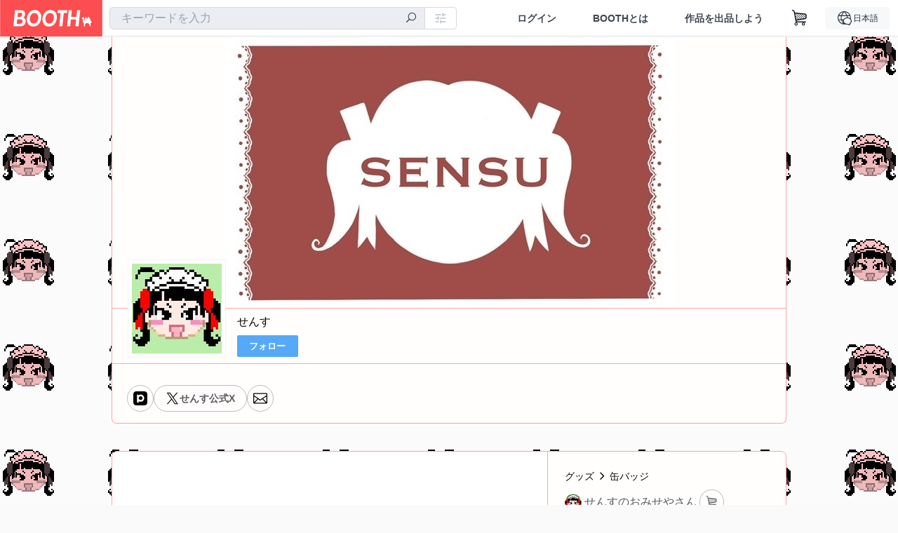

--- FILE ---
content_type: text/html; charset=utf-8
request_url: https://www.google.com/recaptcha/enterprise/anchor?ar=1&k=6LfF1dcZAAAAAOHQX8v16MX5SktDwmQINVD_6mBF&co=aHR0cHM6Ly9zc3NzZW5zdXV1dS5ib290aC5wbTo0NDM.&hl=en&v=PoyoqOPhxBO7pBk68S4YbpHZ&size=invisible&anchor-ms=20000&execute-ms=30000&cb=x55s0ohmbs5t
body_size: 48864
content:
<!DOCTYPE HTML><html dir="ltr" lang="en"><head><meta http-equiv="Content-Type" content="text/html; charset=UTF-8">
<meta http-equiv="X-UA-Compatible" content="IE=edge">
<title>reCAPTCHA</title>
<style type="text/css">
/* cyrillic-ext */
@font-face {
  font-family: 'Roboto';
  font-style: normal;
  font-weight: 400;
  font-stretch: 100%;
  src: url(//fonts.gstatic.com/s/roboto/v48/KFO7CnqEu92Fr1ME7kSn66aGLdTylUAMa3GUBHMdazTgWw.woff2) format('woff2');
  unicode-range: U+0460-052F, U+1C80-1C8A, U+20B4, U+2DE0-2DFF, U+A640-A69F, U+FE2E-FE2F;
}
/* cyrillic */
@font-face {
  font-family: 'Roboto';
  font-style: normal;
  font-weight: 400;
  font-stretch: 100%;
  src: url(//fonts.gstatic.com/s/roboto/v48/KFO7CnqEu92Fr1ME7kSn66aGLdTylUAMa3iUBHMdazTgWw.woff2) format('woff2');
  unicode-range: U+0301, U+0400-045F, U+0490-0491, U+04B0-04B1, U+2116;
}
/* greek-ext */
@font-face {
  font-family: 'Roboto';
  font-style: normal;
  font-weight: 400;
  font-stretch: 100%;
  src: url(//fonts.gstatic.com/s/roboto/v48/KFO7CnqEu92Fr1ME7kSn66aGLdTylUAMa3CUBHMdazTgWw.woff2) format('woff2');
  unicode-range: U+1F00-1FFF;
}
/* greek */
@font-face {
  font-family: 'Roboto';
  font-style: normal;
  font-weight: 400;
  font-stretch: 100%;
  src: url(//fonts.gstatic.com/s/roboto/v48/KFO7CnqEu92Fr1ME7kSn66aGLdTylUAMa3-UBHMdazTgWw.woff2) format('woff2');
  unicode-range: U+0370-0377, U+037A-037F, U+0384-038A, U+038C, U+038E-03A1, U+03A3-03FF;
}
/* math */
@font-face {
  font-family: 'Roboto';
  font-style: normal;
  font-weight: 400;
  font-stretch: 100%;
  src: url(//fonts.gstatic.com/s/roboto/v48/KFO7CnqEu92Fr1ME7kSn66aGLdTylUAMawCUBHMdazTgWw.woff2) format('woff2');
  unicode-range: U+0302-0303, U+0305, U+0307-0308, U+0310, U+0312, U+0315, U+031A, U+0326-0327, U+032C, U+032F-0330, U+0332-0333, U+0338, U+033A, U+0346, U+034D, U+0391-03A1, U+03A3-03A9, U+03B1-03C9, U+03D1, U+03D5-03D6, U+03F0-03F1, U+03F4-03F5, U+2016-2017, U+2034-2038, U+203C, U+2040, U+2043, U+2047, U+2050, U+2057, U+205F, U+2070-2071, U+2074-208E, U+2090-209C, U+20D0-20DC, U+20E1, U+20E5-20EF, U+2100-2112, U+2114-2115, U+2117-2121, U+2123-214F, U+2190, U+2192, U+2194-21AE, U+21B0-21E5, U+21F1-21F2, U+21F4-2211, U+2213-2214, U+2216-22FF, U+2308-230B, U+2310, U+2319, U+231C-2321, U+2336-237A, U+237C, U+2395, U+239B-23B7, U+23D0, U+23DC-23E1, U+2474-2475, U+25AF, U+25B3, U+25B7, U+25BD, U+25C1, U+25CA, U+25CC, U+25FB, U+266D-266F, U+27C0-27FF, U+2900-2AFF, U+2B0E-2B11, U+2B30-2B4C, U+2BFE, U+3030, U+FF5B, U+FF5D, U+1D400-1D7FF, U+1EE00-1EEFF;
}
/* symbols */
@font-face {
  font-family: 'Roboto';
  font-style: normal;
  font-weight: 400;
  font-stretch: 100%;
  src: url(//fonts.gstatic.com/s/roboto/v48/KFO7CnqEu92Fr1ME7kSn66aGLdTylUAMaxKUBHMdazTgWw.woff2) format('woff2');
  unicode-range: U+0001-000C, U+000E-001F, U+007F-009F, U+20DD-20E0, U+20E2-20E4, U+2150-218F, U+2190, U+2192, U+2194-2199, U+21AF, U+21E6-21F0, U+21F3, U+2218-2219, U+2299, U+22C4-22C6, U+2300-243F, U+2440-244A, U+2460-24FF, U+25A0-27BF, U+2800-28FF, U+2921-2922, U+2981, U+29BF, U+29EB, U+2B00-2BFF, U+4DC0-4DFF, U+FFF9-FFFB, U+10140-1018E, U+10190-1019C, U+101A0, U+101D0-101FD, U+102E0-102FB, U+10E60-10E7E, U+1D2C0-1D2D3, U+1D2E0-1D37F, U+1F000-1F0FF, U+1F100-1F1AD, U+1F1E6-1F1FF, U+1F30D-1F30F, U+1F315, U+1F31C, U+1F31E, U+1F320-1F32C, U+1F336, U+1F378, U+1F37D, U+1F382, U+1F393-1F39F, U+1F3A7-1F3A8, U+1F3AC-1F3AF, U+1F3C2, U+1F3C4-1F3C6, U+1F3CA-1F3CE, U+1F3D4-1F3E0, U+1F3ED, U+1F3F1-1F3F3, U+1F3F5-1F3F7, U+1F408, U+1F415, U+1F41F, U+1F426, U+1F43F, U+1F441-1F442, U+1F444, U+1F446-1F449, U+1F44C-1F44E, U+1F453, U+1F46A, U+1F47D, U+1F4A3, U+1F4B0, U+1F4B3, U+1F4B9, U+1F4BB, U+1F4BF, U+1F4C8-1F4CB, U+1F4D6, U+1F4DA, U+1F4DF, U+1F4E3-1F4E6, U+1F4EA-1F4ED, U+1F4F7, U+1F4F9-1F4FB, U+1F4FD-1F4FE, U+1F503, U+1F507-1F50B, U+1F50D, U+1F512-1F513, U+1F53E-1F54A, U+1F54F-1F5FA, U+1F610, U+1F650-1F67F, U+1F687, U+1F68D, U+1F691, U+1F694, U+1F698, U+1F6AD, U+1F6B2, U+1F6B9-1F6BA, U+1F6BC, U+1F6C6-1F6CF, U+1F6D3-1F6D7, U+1F6E0-1F6EA, U+1F6F0-1F6F3, U+1F6F7-1F6FC, U+1F700-1F7FF, U+1F800-1F80B, U+1F810-1F847, U+1F850-1F859, U+1F860-1F887, U+1F890-1F8AD, U+1F8B0-1F8BB, U+1F8C0-1F8C1, U+1F900-1F90B, U+1F93B, U+1F946, U+1F984, U+1F996, U+1F9E9, U+1FA00-1FA6F, U+1FA70-1FA7C, U+1FA80-1FA89, U+1FA8F-1FAC6, U+1FACE-1FADC, U+1FADF-1FAE9, U+1FAF0-1FAF8, U+1FB00-1FBFF;
}
/* vietnamese */
@font-face {
  font-family: 'Roboto';
  font-style: normal;
  font-weight: 400;
  font-stretch: 100%;
  src: url(//fonts.gstatic.com/s/roboto/v48/KFO7CnqEu92Fr1ME7kSn66aGLdTylUAMa3OUBHMdazTgWw.woff2) format('woff2');
  unicode-range: U+0102-0103, U+0110-0111, U+0128-0129, U+0168-0169, U+01A0-01A1, U+01AF-01B0, U+0300-0301, U+0303-0304, U+0308-0309, U+0323, U+0329, U+1EA0-1EF9, U+20AB;
}
/* latin-ext */
@font-face {
  font-family: 'Roboto';
  font-style: normal;
  font-weight: 400;
  font-stretch: 100%;
  src: url(//fonts.gstatic.com/s/roboto/v48/KFO7CnqEu92Fr1ME7kSn66aGLdTylUAMa3KUBHMdazTgWw.woff2) format('woff2');
  unicode-range: U+0100-02BA, U+02BD-02C5, U+02C7-02CC, U+02CE-02D7, U+02DD-02FF, U+0304, U+0308, U+0329, U+1D00-1DBF, U+1E00-1E9F, U+1EF2-1EFF, U+2020, U+20A0-20AB, U+20AD-20C0, U+2113, U+2C60-2C7F, U+A720-A7FF;
}
/* latin */
@font-face {
  font-family: 'Roboto';
  font-style: normal;
  font-weight: 400;
  font-stretch: 100%;
  src: url(//fonts.gstatic.com/s/roboto/v48/KFO7CnqEu92Fr1ME7kSn66aGLdTylUAMa3yUBHMdazQ.woff2) format('woff2');
  unicode-range: U+0000-00FF, U+0131, U+0152-0153, U+02BB-02BC, U+02C6, U+02DA, U+02DC, U+0304, U+0308, U+0329, U+2000-206F, U+20AC, U+2122, U+2191, U+2193, U+2212, U+2215, U+FEFF, U+FFFD;
}
/* cyrillic-ext */
@font-face {
  font-family: 'Roboto';
  font-style: normal;
  font-weight: 500;
  font-stretch: 100%;
  src: url(//fonts.gstatic.com/s/roboto/v48/KFO7CnqEu92Fr1ME7kSn66aGLdTylUAMa3GUBHMdazTgWw.woff2) format('woff2');
  unicode-range: U+0460-052F, U+1C80-1C8A, U+20B4, U+2DE0-2DFF, U+A640-A69F, U+FE2E-FE2F;
}
/* cyrillic */
@font-face {
  font-family: 'Roboto';
  font-style: normal;
  font-weight: 500;
  font-stretch: 100%;
  src: url(//fonts.gstatic.com/s/roboto/v48/KFO7CnqEu92Fr1ME7kSn66aGLdTylUAMa3iUBHMdazTgWw.woff2) format('woff2');
  unicode-range: U+0301, U+0400-045F, U+0490-0491, U+04B0-04B1, U+2116;
}
/* greek-ext */
@font-face {
  font-family: 'Roboto';
  font-style: normal;
  font-weight: 500;
  font-stretch: 100%;
  src: url(//fonts.gstatic.com/s/roboto/v48/KFO7CnqEu92Fr1ME7kSn66aGLdTylUAMa3CUBHMdazTgWw.woff2) format('woff2');
  unicode-range: U+1F00-1FFF;
}
/* greek */
@font-face {
  font-family: 'Roboto';
  font-style: normal;
  font-weight: 500;
  font-stretch: 100%;
  src: url(//fonts.gstatic.com/s/roboto/v48/KFO7CnqEu92Fr1ME7kSn66aGLdTylUAMa3-UBHMdazTgWw.woff2) format('woff2');
  unicode-range: U+0370-0377, U+037A-037F, U+0384-038A, U+038C, U+038E-03A1, U+03A3-03FF;
}
/* math */
@font-face {
  font-family: 'Roboto';
  font-style: normal;
  font-weight: 500;
  font-stretch: 100%;
  src: url(//fonts.gstatic.com/s/roboto/v48/KFO7CnqEu92Fr1ME7kSn66aGLdTylUAMawCUBHMdazTgWw.woff2) format('woff2');
  unicode-range: U+0302-0303, U+0305, U+0307-0308, U+0310, U+0312, U+0315, U+031A, U+0326-0327, U+032C, U+032F-0330, U+0332-0333, U+0338, U+033A, U+0346, U+034D, U+0391-03A1, U+03A3-03A9, U+03B1-03C9, U+03D1, U+03D5-03D6, U+03F0-03F1, U+03F4-03F5, U+2016-2017, U+2034-2038, U+203C, U+2040, U+2043, U+2047, U+2050, U+2057, U+205F, U+2070-2071, U+2074-208E, U+2090-209C, U+20D0-20DC, U+20E1, U+20E5-20EF, U+2100-2112, U+2114-2115, U+2117-2121, U+2123-214F, U+2190, U+2192, U+2194-21AE, U+21B0-21E5, U+21F1-21F2, U+21F4-2211, U+2213-2214, U+2216-22FF, U+2308-230B, U+2310, U+2319, U+231C-2321, U+2336-237A, U+237C, U+2395, U+239B-23B7, U+23D0, U+23DC-23E1, U+2474-2475, U+25AF, U+25B3, U+25B7, U+25BD, U+25C1, U+25CA, U+25CC, U+25FB, U+266D-266F, U+27C0-27FF, U+2900-2AFF, U+2B0E-2B11, U+2B30-2B4C, U+2BFE, U+3030, U+FF5B, U+FF5D, U+1D400-1D7FF, U+1EE00-1EEFF;
}
/* symbols */
@font-face {
  font-family: 'Roboto';
  font-style: normal;
  font-weight: 500;
  font-stretch: 100%;
  src: url(//fonts.gstatic.com/s/roboto/v48/KFO7CnqEu92Fr1ME7kSn66aGLdTylUAMaxKUBHMdazTgWw.woff2) format('woff2');
  unicode-range: U+0001-000C, U+000E-001F, U+007F-009F, U+20DD-20E0, U+20E2-20E4, U+2150-218F, U+2190, U+2192, U+2194-2199, U+21AF, U+21E6-21F0, U+21F3, U+2218-2219, U+2299, U+22C4-22C6, U+2300-243F, U+2440-244A, U+2460-24FF, U+25A0-27BF, U+2800-28FF, U+2921-2922, U+2981, U+29BF, U+29EB, U+2B00-2BFF, U+4DC0-4DFF, U+FFF9-FFFB, U+10140-1018E, U+10190-1019C, U+101A0, U+101D0-101FD, U+102E0-102FB, U+10E60-10E7E, U+1D2C0-1D2D3, U+1D2E0-1D37F, U+1F000-1F0FF, U+1F100-1F1AD, U+1F1E6-1F1FF, U+1F30D-1F30F, U+1F315, U+1F31C, U+1F31E, U+1F320-1F32C, U+1F336, U+1F378, U+1F37D, U+1F382, U+1F393-1F39F, U+1F3A7-1F3A8, U+1F3AC-1F3AF, U+1F3C2, U+1F3C4-1F3C6, U+1F3CA-1F3CE, U+1F3D4-1F3E0, U+1F3ED, U+1F3F1-1F3F3, U+1F3F5-1F3F7, U+1F408, U+1F415, U+1F41F, U+1F426, U+1F43F, U+1F441-1F442, U+1F444, U+1F446-1F449, U+1F44C-1F44E, U+1F453, U+1F46A, U+1F47D, U+1F4A3, U+1F4B0, U+1F4B3, U+1F4B9, U+1F4BB, U+1F4BF, U+1F4C8-1F4CB, U+1F4D6, U+1F4DA, U+1F4DF, U+1F4E3-1F4E6, U+1F4EA-1F4ED, U+1F4F7, U+1F4F9-1F4FB, U+1F4FD-1F4FE, U+1F503, U+1F507-1F50B, U+1F50D, U+1F512-1F513, U+1F53E-1F54A, U+1F54F-1F5FA, U+1F610, U+1F650-1F67F, U+1F687, U+1F68D, U+1F691, U+1F694, U+1F698, U+1F6AD, U+1F6B2, U+1F6B9-1F6BA, U+1F6BC, U+1F6C6-1F6CF, U+1F6D3-1F6D7, U+1F6E0-1F6EA, U+1F6F0-1F6F3, U+1F6F7-1F6FC, U+1F700-1F7FF, U+1F800-1F80B, U+1F810-1F847, U+1F850-1F859, U+1F860-1F887, U+1F890-1F8AD, U+1F8B0-1F8BB, U+1F8C0-1F8C1, U+1F900-1F90B, U+1F93B, U+1F946, U+1F984, U+1F996, U+1F9E9, U+1FA00-1FA6F, U+1FA70-1FA7C, U+1FA80-1FA89, U+1FA8F-1FAC6, U+1FACE-1FADC, U+1FADF-1FAE9, U+1FAF0-1FAF8, U+1FB00-1FBFF;
}
/* vietnamese */
@font-face {
  font-family: 'Roboto';
  font-style: normal;
  font-weight: 500;
  font-stretch: 100%;
  src: url(//fonts.gstatic.com/s/roboto/v48/KFO7CnqEu92Fr1ME7kSn66aGLdTylUAMa3OUBHMdazTgWw.woff2) format('woff2');
  unicode-range: U+0102-0103, U+0110-0111, U+0128-0129, U+0168-0169, U+01A0-01A1, U+01AF-01B0, U+0300-0301, U+0303-0304, U+0308-0309, U+0323, U+0329, U+1EA0-1EF9, U+20AB;
}
/* latin-ext */
@font-face {
  font-family: 'Roboto';
  font-style: normal;
  font-weight: 500;
  font-stretch: 100%;
  src: url(//fonts.gstatic.com/s/roboto/v48/KFO7CnqEu92Fr1ME7kSn66aGLdTylUAMa3KUBHMdazTgWw.woff2) format('woff2');
  unicode-range: U+0100-02BA, U+02BD-02C5, U+02C7-02CC, U+02CE-02D7, U+02DD-02FF, U+0304, U+0308, U+0329, U+1D00-1DBF, U+1E00-1E9F, U+1EF2-1EFF, U+2020, U+20A0-20AB, U+20AD-20C0, U+2113, U+2C60-2C7F, U+A720-A7FF;
}
/* latin */
@font-face {
  font-family: 'Roboto';
  font-style: normal;
  font-weight: 500;
  font-stretch: 100%;
  src: url(//fonts.gstatic.com/s/roboto/v48/KFO7CnqEu92Fr1ME7kSn66aGLdTylUAMa3yUBHMdazQ.woff2) format('woff2');
  unicode-range: U+0000-00FF, U+0131, U+0152-0153, U+02BB-02BC, U+02C6, U+02DA, U+02DC, U+0304, U+0308, U+0329, U+2000-206F, U+20AC, U+2122, U+2191, U+2193, U+2212, U+2215, U+FEFF, U+FFFD;
}
/* cyrillic-ext */
@font-face {
  font-family: 'Roboto';
  font-style: normal;
  font-weight: 900;
  font-stretch: 100%;
  src: url(//fonts.gstatic.com/s/roboto/v48/KFO7CnqEu92Fr1ME7kSn66aGLdTylUAMa3GUBHMdazTgWw.woff2) format('woff2');
  unicode-range: U+0460-052F, U+1C80-1C8A, U+20B4, U+2DE0-2DFF, U+A640-A69F, U+FE2E-FE2F;
}
/* cyrillic */
@font-face {
  font-family: 'Roboto';
  font-style: normal;
  font-weight: 900;
  font-stretch: 100%;
  src: url(//fonts.gstatic.com/s/roboto/v48/KFO7CnqEu92Fr1ME7kSn66aGLdTylUAMa3iUBHMdazTgWw.woff2) format('woff2');
  unicode-range: U+0301, U+0400-045F, U+0490-0491, U+04B0-04B1, U+2116;
}
/* greek-ext */
@font-face {
  font-family: 'Roboto';
  font-style: normal;
  font-weight: 900;
  font-stretch: 100%;
  src: url(//fonts.gstatic.com/s/roboto/v48/KFO7CnqEu92Fr1ME7kSn66aGLdTylUAMa3CUBHMdazTgWw.woff2) format('woff2');
  unicode-range: U+1F00-1FFF;
}
/* greek */
@font-face {
  font-family: 'Roboto';
  font-style: normal;
  font-weight: 900;
  font-stretch: 100%;
  src: url(//fonts.gstatic.com/s/roboto/v48/KFO7CnqEu92Fr1ME7kSn66aGLdTylUAMa3-UBHMdazTgWw.woff2) format('woff2');
  unicode-range: U+0370-0377, U+037A-037F, U+0384-038A, U+038C, U+038E-03A1, U+03A3-03FF;
}
/* math */
@font-face {
  font-family: 'Roboto';
  font-style: normal;
  font-weight: 900;
  font-stretch: 100%;
  src: url(//fonts.gstatic.com/s/roboto/v48/KFO7CnqEu92Fr1ME7kSn66aGLdTylUAMawCUBHMdazTgWw.woff2) format('woff2');
  unicode-range: U+0302-0303, U+0305, U+0307-0308, U+0310, U+0312, U+0315, U+031A, U+0326-0327, U+032C, U+032F-0330, U+0332-0333, U+0338, U+033A, U+0346, U+034D, U+0391-03A1, U+03A3-03A9, U+03B1-03C9, U+03D1, U+03D5-03D6, U+03F0-03F1, U+03F4-03F5, U+2016-2017, U+2034-2038, U+203C, U+2040, U+2043, U+2047, U+2050, U+2057, U+205F, U+2070-2071, U+2074-208E, U+2090-209C, U+20D0-20DC, U+20E1, U+20E5-20EF, U+2100-2112, U+2114-2115, U+2117-2121, U+2123-214F, U+2190, U+2192, U+2194-21AE, U+21B0-21E5, U+21F1-21F2, U+21F4-2211, U+2213-2214, U+2216-22FF, U+2308-230B, U+2310, U+2319, U+231C-2321, U+2336-237A, U+237C, U+2395, U+239B-23B7, U+23D0, U+23DC-23E1, U+2474-2475, U+25AF, U+25B3, U+25B7, U+25BD, U+25C1, U+25CA, U+25CC, U+25FB, U+266D-266F, U+27C0-27FF, U+2900-2AFF, U+2B0E-2B11, U+2B30-2B4C, U+2BFE, U+3030, U+FF5B, U+FF5D, U+1D400-1D7FF, U+1EE00-1EEFF;
}
/* symbols */
@font-face {
  font-family: 'Roboto';
  font-style: normal;
  font-weight: 900;
  font-stretch: 100%;
  src: url(//fonts.gstatic.com/s/roboto/v48/KFO7CnqEu92Fr1ME7kSn66aGLdTylUAMaxKUBHMdazTgWw.woff2) format('woff2');
  unicode-range: U+0001-000C, U+000E-001F, U+007F-009F, U+20DD-20E0, U+20E2-20E4, U+2150-218F, U+2190, U+2192, U+2194-2199, U+21AF, U+21E6-21F0, U+21F3, U+2218-2219, U+2299, U+22C4-22C6, U+2300-243F, U+2440-244A, U+2460-24FF, U+25A0-27BF, U+2800-28FF, U+2921-2922, U+2981, U+29BF, U+29EB, U+2B00-2BFF, U+4DC0-4DFF, U+FFF9-FFFB, U+10140-1018E, U+10190-1019C, U+101A0, U+101D0-101FD, U+102E0-102FB, U+10E60-10E7E, U+1D2C0-1D2D3, U+1D2E0-1D37F, U+1F000-1F0FF, U+1F100-1F1AD, U+1F1E6-1F1FF, U+1F30D-1F30F, U+1F315, U+1F31C, U+1F31E, U+1F320-1F32C, U+1F336, U+1F378, U+1F37D, U+1F382, U+1F393-1F39F, U+1F3A7-1F3A8, U+1F3AC-1F3AF, U+1F3C2, U+1F3C4-1F3C6, U+1F3CA-1F3CE, U+1F3D4-1F3E0, U+1F3ED, U+1F3F1-1F3F3, U+1F3F5-1F3F7, U+1F408, U+1F415, U+1F41F, U+1F426, U+1F43F, U+1F441-1F442, U+1F444, U+1F446-1F449, U+1F44C-1F44E, U+1F453, U+1F46A, U+1F47D, U+1F4A3, U+1F4B0, U+1F4B3, U+1F4B9, U+1F4BB, U+1F4BF, U+1F4C8-1F4CB, U+1F4D6, U+1F4DA, U+1F4DF, U+1F4E3-1F4E6, U+1F4EA-1F4ED, U+1F4F7, U+1F4F9-1F4FB, U+1F4FD-1F4FE, U+1F503, U+1F507-1F50B, U+1F50D, U+1F512-1F513, U+1F53E-1F54A, U+1F54F-1F5FA, U+1F610, U+1F650-1F67F, U+1F687, U+1F68D, U+1F691, U+1F694, U+1F698, U+1F6AD, U+1F6B2, U+1F6B9-1F6BA, U+1F6BC, U+1F6C6-1F6CF, U+1F6D3-1F6D7, U+1F6E0-1F6EA, U+1F6F0-1F6F3, U+1F6F7-1F6FC, U+1F700-1F7FF, U+1F800-1F80B, U+1F810-1F847, U+1F850-1F859, U+1F860-1F887, U+1F890-1F8AD, U+1F8B0-1F8BB, U+1F8C0-1F8C1, U+1F900-1F90B, U+1F93B, U+1F946, U+1F984, U+1F996, U+1F9E9, U+1FA00-1FA6F, U+1FA70-1FA7C, U+1FA80-1FA89, U+1FA8F-1FAC6, U+1FACE-1FADC, U+1FADF-1FAE9, U+1FAF0-1FAF8, U+1FB00-1FBFF;
}
/* vietnamese */
@font-face {
  font-family: 'Roboto';
  font-style: normal;
  font-weight: 900;
  font-stretch: 100%;
  src: url(//fonts.gstatic.com/s/roboto/v48/KFO7CnqEu92Fr1ME7kSn66aGLdTylUAMa3OUBHMdazTgWw.woff2) format('woff2');
  unicode-range: U+0102-0103, U+0110-0111, U+0128-0129, U+0168-0169, U+01A0-01A1, U+01AF-01B0, U+0300-0301, U+0303-0304, U+0308-0309, U+0323, U+0329, U+1EA0-1EF9, U+20AB;
}
/* latin-ext */
@font-face {
  font-family: 'Roboto';
  font-style: normal;
  font-weight: 900;
  font-stretch: 100%;
  src: url(//fonts.gstatic.com/s/roboto/v48/KFO7CnqEu92Fr1ME7kSn66aGLdTylUAMa3KUBHMdazTgWw.woff2) format('woff2');
  unicode-range: U+0100-02BA, U+02BD-02C5, U+02C7-02CC, U+02CE-02D7, U+02DD-02FF, U+0304, U+0308, U+0329, U+1D00-1DBF, U+1E00-1E9F, U+1EF2-1EFF, U+2020, U+20A0-20AB, U+20AD-20C0, U+2113, U+2C60-2C7F, U+A720-A7FF;
}
/* latin */
@font-face {
  font-family: 'Roboto';
  font-style: normal;
  font-weight: 900;
  font-stretch: 100%;
  src: url(//fonts.gstatic.com/s/roboto/v48/KFO7CnqEu92Fr1ME7kSn66aGLdTylUAMa3yUBHMdazQ.woff2) format('woff2');
  unicode-range: U+0000-00FF, U+0131, U+0152-0153, U+02BB-02BC, U+02C6, U+02DA, U+02DC, U+0304, U+0308, U+0329, U+2000-206F, U+20AC, U+2122, U+2191, U+2193, U+2212, U+2215, U+FEFF, U+FFFD;
}

</style>
<link rel="stylesheet" type="text/css" href="https://www.gstatic.com/recaptcha/releases/PoyoqOPhxBO7pBk68S4YbpHZ/styles__ltr.css">
<script nonce="b_9WDem6Yd6AnlRncOw6gQ" type="text/javascript">window['__recaptcha_api'] = 'https://www.google.com/recaptcha/enterprise/';</script>
<script type="text/javascript" src="https://www.gstatic.com/recaptcha/releases/PoyoqOPhxBO7pBk68S4YbpHZ/recaptcha__en.js" nonce="b_9WDem6Yd6AnlRncOw6gQ">
      
    </script></head>
<body><div id="rc-anchor-alert" class="rc-anchor-alert"></div>
<input type="hidden" id="recaptcha-token" value="[base64]">
<script type="text/javascript" nonce="b_9WDem6Yd6AnlRncOw6gQ">
      recaptcha.anchor.Main.init("[\x22ainput\x22,[\x22bgdata\x22,\x22\x22,\[base64]/[base64]/bmV3IFpbdF0obVswXSk6Sz09Mj9uZXcgWlt0XShtWzBdLG1bMV0pOks9PTM/bmV3IFpbdF0obVswXSxtWzFdLG1bMl0pOks9PTQ/[base64]/[base64]/[base64]/[base64]/[base64]/[base64]/[base64]/[base64]/[base64]/[base64]/[base64]/[base64]/[base64]/[base64]\\u003d\\u003d\x22,\[base64]\\u003d\x22,\x22C8KAw4/Dl3/DvMOww5fDs8Onw6ZKPcOHwowjw4AEwp8NccOKPcO8w5vDncKtw7vDiEjCvsO0w6XDp8Kiw69XUnYZwr7Cq1TDhcK6RmR2V8OJUwd5w5rDmMO4w7rDgilUwpE4w4JgwqDDjMK+CH0Vw4LDhcONWcODw4N4JjDCrcOVFDETw5NGXsK/wrDDryXCgmzCscOYEXPDvsOhw6fDgcOWdmLCnMOkw4EIQnjCmcKwwrFqwoTCgG5tUHfDvQbCoMObThTCl8KKHk9kMsOWB8KZK8OwwrEYw7zCqiZpKMKGJ8OsD8KMH8O5VRzCqlXCrkPDtcKQLsOyKcKpw7RHXsKSe8OMwow/wowCP0obUMOFaT7CsMK+wqTDqsKuw4rCpMOlNcKCcsOCf8OPJ8OCwqpawoLCmhbCinl5bU/CsMKGQVHDuCI1SHzDglcVwpUcOsKxTkDCmQB6wrELwobCpBHDgcOLw6h2w5YVw4ANXx7Dr8OGwqZXRUhhwo7CsTjCnMOLMMOlQ8O/woLCgBpABwNeTinChlPDnDjDpmvDlkw9QgwhZMKnPyPCimjCo3PDsMKuw7PDtMOxDcK1wqAYHsOGKMOVwrbClHjChzV7IsKIwoMwHHVEeH4CM8OVXmTDksOPw4c3w759wqRPHj/DmyvCsMONw4zCuXsQw5HCmlBRw53DnxDDoxAuFRPDjsKAw5XCs8Kkwq5cw7HDiR3ChMOew67CuV/CuAXCpsOPQA1jJcOewoRRwq/DlV1Gw7VuwqtuEMO+w7Q9aTDCm8Kcwp5nwr0eVMOrD8KjwqlbwqcSw65Yw7LCngXDo8ORQUjDhCdYw5jDjMObw7x8IiLDgMKLw49swp5MQCfCl11Ow57CmX46wrM8w4zChA/[base64]/DucKuWT5Rw5bDkcK8GlN+D8K1woJYDiNiCcKBZE7CqWTDuCpyZFbDvikpw5Jtwq81EAIAUEXDksOywpFjdsOoHxRXJMKFQ3xPwochwofDgFBPRGbDgwPDn8KNAsKSwqfCoF1UecOMwrF4bsKNDBzDhXgfLnYGH0/CsMOLw77DucKawprDh8OZRcKUeXAFw7TCvkFVwp8Qa8Kha0rCg8Kowp/CjcOMw5DDvMOoLMKLD8OEw5bChSfCqMKIw6tcW2Bwwo7DvsOKbMOZCMKuAMK/wro/DE4kUx5Mcn7DogHDiVXCucKLwoDCiXfDksOmQsKVd8O/HCgLwosCAF8Pwo4Mwr3CrsOowoZ9b1zDp8Opwq7ClxzDgsODwp9iWcOWwoRoLcOsRhPCjCN/wocgYFPDvg3CuSHCusOfGcK/BUjDssOvworDmGNZw4bCkMKHwofCq8K9ccKVC3x/N8O4w4NICQrCi23CiwPDvcOCMXETwrttSjlJU8KawrvCssKjSRDCuiIBbQ4lY0LDtVwsAmbDiGrDnTxCNn3CmMOnwqTDkcKowrvCoWwQw57ChMOLwq8GK8OCb8KYw6Yww6JBw6HDtsOgwrdeJHNMWcKeTy9MwrBBwqpfVhFMRzvCnEnCiMKKwpFIPhQ/wrnCkMOWw5ogw7nDicO0wrsscsO+WVbDoyI6fX/DrWHDusOPwo02woVLIxplwrPCuCJJYUtVP8OHw6zDnhPDi8OUJMO3Ci5FT0jCsHDDv8OHw5bCvx/Cs8K6L8Kow5wGw4DDrMObwqwAFsOPLcOUw5zChB1yITLDqhvCjVzDtcKqfsOUARAkw5knfwrDu8K3B8Kow58dwrkgw5wywofDv8KRwrjDhWE/[base64]/dcORwrc0d8KSwq1IwrplA8OnCsK7wqfCpcOQw4sTfVfDrHPDiDcreAEiw6oBw5fCtcKXw51ucMOawpzDrxjCpzTClX7ClcKdw5x7w6zDm8KcXMOZLcOKwpU1wqpgFC/CvsKkwrfDl8KXSG/[base64]/[base64]/Ct8KKw4PCh8Oiw7PDm8O/b3kJw4h3VcOwKArDtMKZS2zDkVQWR8K/OMK8esKLw5JTw7onw7xow6RbEnUQUx7CkEU8wrbDicKEUALDuwPDjsOawr0gwrnCgVbCtcO3QsKZeD8mB8KeQ8OxbifDiT3CtWYRfMKLw7HDnsKLw4nDug/DrMOTw6jDiH7Ctjp1w7YKw7w3wqE3w4DCvMO7wpXDjcOzwpJ/[base64]/CnzPCtcKmQsOowpFNw7F3w7l+GsOfD2HDlQgww6jCmcO9bX/Cih9cwpIkNMOaw5PDpGPCrMKAbiPCoMKYW33DnMOJHhfCmiHDvD0uacK1wr99w6fDtnPCj8KXwo7Cp8KjNMO/w6huwrvDrMKXwqt+wqLDtcKPdcO7wpUIY8OKIzBEw4vDhcK4wrkST2DDpGPDsA89dDpxwpHCmsO4wrLCucKyTMKtw7rDlFNmNMKJwp9fwqrCvsKaJjnCoMKow6zCp3QGw4/ComxtwqcVPMK8wqIJWMOAaMK+fMOOZsOkw5DDjgXClcODXEg+J13DvMOkZ8KLHFk6QTYgw6d+woNxfMOvw6scT0h1EcOdUcOzw7jDpTLDjcO+wrjCuw3DmjfDp8OOAMObwqp2cMKNdMKfb0/[base64]/ChS3CucKYwpEBwrPCl3XCg8OzDcOLR27Cl8KBOcOidMOrw7Uiwqkww40/PWLCg1fDmQ3CrsOfUhxFD37Dq0YrwrcTewTCr8OkXQMfaMK8w4VFw47Cv07DncKsw60rw73DjcO0wpl4E8O7wqB5w4zDk8KqbWrCvRLDk8OiwpFsURXCp8OoP1/Dl8OHFcKmPBlTUMKCwo/[base64]/DrMK8VBhEw43CmyPDr2PCqsOMwqzDlz1bw7A8Kj7CkEHDh8KQwocnLi95IxzDmlHChy7CrsK+QsK1wr3CpCkZwr7Ch8KzT8KTHsOZwolODsO6Hn02E8OdwoNgDCJjJ8O9w7Z+LE9Sw5bDk1Aew6TDsMKFF8OTFE/Dunw1HWHDlBZSXcOwZMKQdMOlw4fDiMKdIysDcsKpYhvDjMKAwpBFS01ebMOXFxVawqrCkMKPXMKGXMOTw5fCisOqN8KHQsKZw7HCscO8wrNpw4zCpG5yMQBTMcOWXsK5NFbDjcOqw7xmAiEiw6HCtMK/TsKcajHCtMObbSBowrswDcKFLsKQwoVywoYkKsOFw5d2wpwcwp7Dn8OwOTwEAcKteDbCumfCscOswolzwrYXwo46w4/[base64]/w6/CjcO+XWoywoTDm8OYwq1Rw7/DlsKGw6k6woTCm1TDvXNsGRV/w7UCwpfCsXXChH7CsFFOTW17YsOINMOjwqzCrBPDug/CpsOEfkI8WcKgcAI9w4A4WUpmw7VmwqjCmsOGw7DDs8OHDg8Mw7DDk8OKw6FoVMKvNCTDmcKmw5kZwox8RBLDtMODCQp0KiPDtg/[base64]/K8OkbcOWBz9Pw5TDuMOTXiFlOAjCi8OeGxDCkcOEcitVdR8Ow5RZNkDDjsKQZ8OIwot/wrzDkcK9aVXCqk8kaAt+PsKgw4TDt3rCqcODw6Q0W1dIwrluJsK/XsOowodPcEhSS8K7wqkpMmpmah/DrUDDocOpAMKTw4Mew7E7Q8Ohw5doC8OpwqtcPy/DnMOiR8Okw77Ck8ObwobClGjDrcOzw7MkCsOhScKNRy7Cn2nClcKOGxPDlsKuaMOJOlrDtMKLLhVqwo7Dm8KdNcKBNBnDo3zDjcOwwp7ChWIPdS99wokzw78Iw43CvEPDhsKTwr/[base64]/b8OlwrpeZ8KwwrPCvTAOUnRMHCsbBMKCw6vDgsKFRcK2w7JHw4DCoBnCnildwozCsXnClMKBwqI9w7LDpEXCsxFRw6M4wrfCrgB0w4c8wqLCpAjCtTF/clBUdnt/w5HDlsOEc8K0fT9TVMO5wpjCt8OTw57Ct8KZwq4xODrDixBew4VWScOcw4DDjk3Dn8K/w6wPw5XCqsKceBvCiMKIw6/DvEIhIW/ChsOHwp5iIEF6acOOw6rCqMOQMns2w6zCusOFw4zDrsO1w54xA8KqQ8Ozw5kww6nDp2d6WCRuRsOcRXHCqsO0emMuw7bCksKAw5ZbJh7CjCHCj8OgBsOpaQXCiUlBw4IMAnzDjcO0AMKTHxxLZsKbMGRiwq4Uw7PDjMOGQTjDtnNhw4fDpMOIw7krwpnDqsKJwr/[base64]/DhxNdXEdpw719XsK/[base64]/DlMOXSnjCrMONwrLCkjDCvV/Do8KQI8KfZ8O5bcOwwqRLwqsJMULCgMKAY8O2FHd2GsKuf8Kjw7LCmMKww4UefD/[base64]/DkTTCgVcxw4XDvm3CkMKONsOGw4gvw6UDWBgrcjEow6vDrE5qw6nCt1/CiRVJGAXClcOpMnDCvsOFG8O7w5o3wq/Cp0VbwpMdw7cEw5/Cq8OWdmTCkcKqw5vDmynDsMO5w5fDgsKFcMKWw7XDgDg2cMOsw7JlAn4+w5nDnRHDtHQcGl7Dl0rCpGoDbMOJDiEwwr1Kw7NPwqnChQbDmC7ChMOZQS1XNMOCUUrCsy83fg5swonDmcKxLy1Pf8KfbcKGw5AGw67CpsO4w7l1PjdJMlVyNcONaMK2a8O8BB/DikHDhm/Ck05eGW4XwrB/[base64]/CoRhJw5bDsMOJBcKrZCIvW2LCuSXCvsORwqXDl8OKwozDmsOXwoFcw5fCp8OiejYmwo5twpDCvmzDpMOJw6RFF8OHw4EzBcK0w5pKw4gyImTDvMK1HMO2fcOMwr7CscO6woB+OFkOw6vDhkJ3Sj7Cq8OyPh1BwqTDhcKYwo4wSsONEFhaAcK+KsOgwqvCoMOrHMKswq/[base64]/DnsO9UMKiYFDCjUnCsMKjMUEdBMK6HMKABBIAJcOMN8OgfsKaCsOiJCYYLkUCWcKIPxcaQRLDplJvw70HCz0ZHsOAaWPClW1xw4Zww4JzfntTw6PDgMO1eWl2wplJw5Jsw4LDoSrDo1LDsMKJeRvCgj/[base64]/QE/CicOzWsONdMOtbcOQMxLCpzPCqDTCqHZPLGgUIX4ww5VZw7jDgzjDq8KVflUvAw3DkcKew5QUw7cFRBzCuMKuwrjCgsKDw5vCvQbDmsOVw5ULwrLDiMKCw4BWUj/DgMKAMcKBYsKGEsKjH8KVZsOffQRcRifCjl/CrMOCQXzCu8KJw4jCnMOTw5bCkjHCkhg9w4nCnW0pcQnDlmM4w7HCiULDk1oiQRPDril1C8Kdw4M+ewnDp8OyccOZwpTDksKOwonCnMO9wrg3w55Tw4/CnwUoQH0LIsKKwpx/w5VAwokMwqDCrsKHCcKFJcKSClx0dSgfwqt/FsKtDcO1b8Oaw58Yw4Yuw7LCkjNUVsKiw5vDiMO9wpgGwrbCugrDucOdQsKmAVwxLiDCtsO3w5PDtMKFwoPCtDfDmGAwwrYbXcKew67DrC/CpMK7MsKeRBrDocOFcU11w6PDtMKVQxDCgjMPw7DDs3EdcFAnPB1WwoB9IgNKw7LDhwJvdHvCnA7Cr8O/w7tvw7TDi8OyOMOYwoZPwrjCrg0ywrzDgEvCpy57w5xtwoNOYMO5UcO7RMKPwrtnw5XDonIqwrrDjzxKw7ptw70SIcKUw6gCI8OFDcKzwp5PDsKjO2bChSrClcKJw4I3EsOfwqfDhWfDm8KEcsOkIMK8wqU4BQx9wqQowpLCncOjwql2w5xwEEsAJDXDqMKAMcKFw5/CtcOowqIMwrtUOsKdIiTCp8Ogw5vCpcKEwoA3NcKWAjDDjcKiwpHDkStNO8K/cQjDknjDpsKuJkJjw71uTcKuw4rCgX5wLVFrwozDjAzDkcKVw7XCvjrCmsOiBzTDtiZsw4xfwrbCs2bDssOBwqDCrsKJTEIoUMK6aittw67Dl8K8OCU5w4dKw6/CgcKBOGgxGMKTwqAsKsKHOBouw4DDksO0wp5tEMK9YsKYwoIow7IHUMOzw4Yyw4/[base64]/w7VJfsO0w4/Dg2MhwrZlwq7CnG/Dhhomw7jCk2fDowgvOsKOOk7DumU9ZsKBVWxjHsOaFsKBUDjCjwLDj8OWRENQw4FqwrwFN8Omw63DrsKtWHrCksO/w7cZw5cNwqdnfTbDtsO5wpg1wpLDhQDCixbCkcOwDcKmYARYe29xw4TDkE8Bw4/DuMOXw5nDg2cWDA3Cs8KkHMOXwrcda2gnZcKCGMO1Gh9dWlfDvcOZYQNNwohXw6svGMKDw4rDkcO6KsOrw5kud8KZwrvCo1jCqzVuO0tPd8Oyw6oww49OYhc2w5jDvUfCvMOTAMOkeRLCvsK5w7kAw6QNVsOxMzbDrXvCr8OOwq1wR8K9JF1Xw6/DscOLw7N7w5zDkcK7b8OBGjhrwqpIfHhFwp8uwp/CsgXCigjDg8KcwqnDjMOLXRrDucK2CExxw6DClRgMwpM+QQ55w4jDh8O5w5PDncKkdMKFwrHCicOZWcOlUcOeAMOQwrApasOmM8K0DcObNVrCmSvCpFPCuMOUHRnCg8KxZ0nDvsO6FMOTcMKaGcKlwpvDiTbCosOCw5ETDsKKLMOEXWYTZcOsw73CqsOjw6UFwp/CqjLChMKYYy/CgMK0JG09wqjDr8K+wogiwobCpAzCisO8w7FmwqDDrsKSPcKawowMfGFWKWPDh8O2AsK2w6nDoyvCmMObwrLCncKZwp3DoxAOcBPCqQ7CsVMHGwRdwqcqdcKbMXltw5vCqjXCrkzCmcKXXsK0wpg6UcKCwoXCpjnCuCIIwqbDvMKMTnMPwrHClG5EQsKAPl7DusO/G8OuwosUwooIwqQkw4HDqyfCgMK7w7J7w4/CgcK0w7p0UB/CowvCi8Otw6RNw4TChWbClMOawo7Dp3xYXsKawrx5w7M3w51rbQLDmnRoayTCu8OdwqnCjD9Fwrogw4ouwpPCksOSWMKzGFbDssO1w5bDkcOdL8KENV7Dkg59O8KaC1Qbw7DDrELCuMOAw4tPVRddw4Ejw5TCuMOmwq7DscKDw74EIMO+w6sZwqvDusKuT8KWwqs8F0/Cqz3Dr8OvwpzDuQc1wp5RR8OUwpfDgsKTccOhw6Iqw7/CrmF0KHcVXX0XFgTCsMOKwpUCTFLDt8KWbBzCqzZAwrzDiMKbw5zDpsKzXT5FJQlXOlESYnvDrsODfxkEwonDlCrDtMO5SmVXw5BUwppdwp7CpMKNw6FZbXBKHsKdRTI4w7UnTMKcLDvCusOow4dgwqvDuMKrScKKwq3Cj2LCt2JzwqDDkcO/[base64]/woQmw79Nw65ww6xEw6PChcK4CMKWwo7CsxRSw4QSwrvDhDkgwpVEwqvCu8OJOkvCukURZMKAw5VUwooLw6vCvgHCosO3w7s6RV93woMewp95wo4JAXoqwqvDr8KCFMOBw5vCu2EJwrQ4WQdaw6PCusKnw4VAw5TDoBkWw63DjFhOUsKadsOYwqLComMfw7HDrykiXW/[base64]/WmkVw5wTdMKBw4jDrFsnw5LCrR4gWBvCg8Onw4zChsKswrYcwqzCnRpRwrbDv8OEDsO7w5gKw4fDqwXDnMOlJg1UHsK7wrsXQ2ICw4IsGkpaMsOEB8Kvw7HDt8OlFjweP2YJL8ONw5hcwqk5EQ/[base64]/CumXCnHPDosOHw5Jhw4TCo1jDq3FbwrY6w4bDgcK9wpkGZHzDrsKoTQ1IFHd3wppNESjCs8OiZcOCJzpsw5FAwq8yYcOKZsOUw5jDrsKFw5LDugYMV8KVBVbDgmNKOxsfwq5GXHEEfcKJMGtpX0JCUDNHRCIZCsKxPg1CwovDgkrDq8K1w5MKw7nCvj/[base64]/[base64]/CiSBgOMOzwp89IT0LYm/Dp8KXMkxjwrzDhQbDmsKew544JEnDjcO8F3LDvTg2csK4fWkSw6PCiWzDqMKUw6xLw4YxOMOgb1DCmcKywplLVETDn8KicwvCjsK8fMO1wp7CrDwLwq/[base64]/wqvDsMOuVAHCmXzCo8KOEcO4w4XChXfCrcOOOsO2MsOnanNiw6MJVMKyAMO5dcKbw7rDuyLDosK5wpUvZ8K0ZknCpxJEwoAcScOrbHxFZMO3wqVdTgHCgmjDliPCiAHCjVphwqkLwp/DpR3CiXkIwq9xw6jClhvDucO/Vn/Dn0jCvcOcw6fDtcKUNDjDvsKvw69+wrnDqcKnworDoxh1aioGwokRw4M4UxzCkRcNw7XCtsOyHzIPMsKXwrvCjGg0wr5ccMOqwpoLd3fCsn7DsMOOT8KDck4MS8K/wq4wwqTCqgVpOXkbAQBuwqrDoncVw5Aww4NnY1nCtMOzwqfCtBo4TsKxN8KPwoE4I11KwrULOcKCeMKVQV5OexXCrMKvw6PCtcOGZsOmw4XCjzUFwp3DiMKaAsK4wp1uwpvDozwCwrvCm8KsVsK8MsKSwq/CvMKvBcO0w6Bfw73CtMKCcztBw6nCkG91w4RVCG8HwpjCsDTCgmHDosORXjLCmMOZVGhpeBUrwq8cLj8YXMO1bVxLTV07MgtVNcOHF8OiDsKEb8KFwr8qE8OxIsOsUHjDgcOENFbCmDXDssOxdsOpWkRaUMKtYQ/[base64]/w597W8OTw6h4EFV3wojDtAM8f2XDm3PCjsORaR5FwpfCqnjDkVwZwpJ5w5LCicKBw6c9IcOkAMKPQ8KGw5UlwqvClzsyIMKpXsKMw63CgMKOwq3Dn8KqbMKMw5XChMKJw6PCucKww7o9wrdkUgsuJsKNw7/DtcOpOmB2CHo2wpokBh3CjsOCG8O8w5vDm8OxwqPCp8OEAcOrOBbDt8KpIsOPAQHDk8KSwqJbwrHDmMOxw4rDhAjDj1DDlcKTYQbDr13DhXdBwo/CmsOJw44vwpbCvsKGC8O7wo3Co8KFwpdWKcKtw5/DqTTDn1rDnyzDhFnDnMOpVsOdwqrDucOYwrnDhMOTwp7Ct2XCt8OiG8O6SBzCq8ObJ8Ktw5gkPhwIUsOAAMO4SFRaR2XDpsOFwr3CmcOJw5olw6sZZzPDgE/CgVfDtMOPwq7DpX8vw7pFUzMYw4fDjBTCrX18MyvDgjFWwojCgh3CscOiw7LDkB7CrsOXw41uw6QpwrB0wobDksO4w5fCuyZiHBtFbRgLwrnCmsO4wq7CucKlw7XDiUbDrRcyMRx9K8ONOVLDrRc3w6DCt8KGMsOuwrpcJsKOwrPCk8K6woo/w7LDnMOtw7PCrMKdTsKOPRvCuMKJw4rClSzDvjrDnsOlwrjDpyJNw7w6w4BGwrrClcOsfgEaTw/DssO+Pi/CmsKpw7PDtXNtw57Dm0nDicKVwrfCnGnDsQhrCX8Ww5TDmU3CrzhabcOUw5ohBQ3CqDRURsOIw4/CjW4iw53ClcO8QwHCv1TDr8KwEMO4S3PDosOkQAEicDIYcnQCwr3CiCTCqglxw4zCqjLCsU5WE8K8woXCh17DgFtQwqjCmMOYYQfCn8O9VcO4D2kjRTPDqC5swoMOw6XDgwfCr3UvwoXDisOxe8KYHMO0w7/DhMKHwrpVX8OwccKiAEzDsB3DuG1pAQvCrcO0wqB6cStlwqPCtlkOUR7Cg20/P8KQcndCwoDCjy/DpwZ6wrlww65bQmPCi8KFAnNWOgF7wqfCu0NwwpLDncOiXynCusKLw7HDjlXClGDClsOVwr3ClcKIw6UJbMO8wpLCgErCpwXCp3zCrAdswopDw5TDoC/DlzQYC8KhccKSwqwVw7V9IFvCrjg6w5wOAcK9bwtCw7d6wrB7wr48w73DuMOIwpjCtMOVw7V/w6Nrw7fDk8KyRTLCqcKCH8OCwp12YcKafAQww4N6w4fCqMKpNxRtwq4rw53DhEVIw6JwMjRRAMKGBgXCssK5wr/Dgk7CrzMYREMoP8K4TsOYwpHDkydZcmzCtcOrFcOCUFpbGAZ9w6rCokoOTX8+w4LDs8O4w5wIwqDCoEpDdhtUwq7DvREIw6LDrcOkw6Euw5cCFmTCgMOOfcOkw58CH8Oxw49eK3LDlMOLbMK+TMOpWErCm0fCr1nDpH3DpMKMPMKQFcOVAH/DsxPDnCrDqsKdwp7CpsK/wqRCUMOtw7YbJQHDrU/Cgk7CpG3DgRgccl3DscOsw47DnsKcwoLClUEqU37CoEVhTcKUw6vCssKLwqTCkwHClTg6T1YiLXdrcHzDrGvCr8KlwrLCi8O/CMOyw7LDjcOfZG/[base64]/Ctikkw51HwpHDkcKWwrMgbMKJw5NPwqwDC0tXw4FDAiE8w67DslLDgMOiLMKELsO/MTUqBiVDwrTCusKxwpFjW8OBwowxw68Ww7/[base64]/w4PDgcO3w6p/w4LChHzDlT/Cg8KFwpDCjsOuwrLCvcO3wpPDiMOCWXBSBMKfw5sbwqUscTTClyPChcOHwpHDmsOtDMKQwr/[base64]/ClMO1fMOBW8OWTkDDkcKkwqIDw755wp8ic8OIw7s9w4HCp8KGScKsH3rDp8KpwpXDhcKdSMO+BsOCw7wkwrwHUmocwr3Dr8ORwrTCtTnCm8Ohw5Few6HDu2/CpDpOIMKPwoXDuj0VB23CnGQbM8KZBMKiKcK0Ek7Dui1cwoXDu8O7M1jCpDcSOsOZecKqw6U8EmXDnAcXwpzDnAUHwqzCijhED8KzScK/Fl/CqcKrwpXCthPChHs5BsKvw67Dk8OfUGrChsONfMOswrUMIwHDsHgxworDgXAIw4BHw69Wwq3ClcKdwqLClSxgwpXDuQsTHcORAC0mecOdLFBDwq8uw7N8AS7Din/CocOpw5ljw5nDosOJwo56w4BtwqMDwp7DqsOzasOnRTNMHQrCrcKlwok7wr/[base64]/[base64]/CvMKaw4XDjsKWasK+SDxNwrZhwpojw4FwwoMjVsKHTSkoKXRZPMOQD0jCh8ONw6x5woHCqVNew6V1wqwzwqsNdDdjZ3EzMsKzZRXCuirCuMOmVylpw6nCj8Kmw79EwqfCj0QncVRrw6nCp8OHDcOqCMOXw5h/UBLCvS3DiDR8wqp0GMKww7zDiMOGJcKZTFfDs8OwYsKWPMKbB1/Ck8OUw6fCux7DkghiwqprT8Kdwrszw5LCucOoER/CocOhwqkOLj5rw686YE1Aw5k7UsO7wpLDvcOcZlc5PgXDmcKMw6nCkmnCr8OuSMKrMnHDmMO9AQrDqVV8MxBGfcKhwonCicKHw63DtB0mD8KQeFvCn01TwqlPwpfDj8KbGg8vCsKdW8KpfB/DqRvDm8OaHSB8RVcVwprDtEPCk2DDszfCp8OlOsKHVsKkwr7ChcOnMBBpwo7CssOsGT5Mw5zDqsO1wovDm8OdZMKdY2pNw4Mtwoo/[base64]/[base64]/w6YIw7lnwpvDkmZUwq7CsUvDoMK0w7duRyo/[base64]/w4dKW8KZwqxIb8KqcktYw64gwrzCjcOAwq06woE0w647dGjCt8KTwpXCmcOUwoMhI8K+w5XDk3wCwo7DuMOvwp/DgWsIT8KqwpkQKB1/BcO6w6vDiMKPwpRiaStqw6Ufw4XCkS/CrRhiVcOow7DCsRTDgMOIfMOSSMKuwpcIw6g8QQUcwoPChlnDq8KDKMOFw6Ztw5tKFsOWw71bwrrDjgZtOhoQZm1Bw5FVYcKsw4M0w5PCvcKow4hKw4nCpn/[base64]/eyfCgWBQwpBCw7rCk099agFmw6LCtyciwpoxP8OFIsKgOQsQPBxnw6fCgnJnwpvCg2XCjTXDk8KYW1TCqnFYQMKTw4VGwo1eJsKkTFBZfsKtdsKdw6NTwog2OA9DcsO7w6bChsOoIsKZZjLCqsKkOMKkwpPDqMOtw4Mew5jDmsOKwqNREhgUwp/DpcOZZVzDtsOOQ8OIw7sIWcOuT29NZjrDp8KQVsKowpPDgMOQJF/CszjDiVnCujlUY8OoDcOnwrjDhMOowqNiwp9CIkR7KsOIwr0XGcOtdxPCgcKiUk/[base64]/[base64]/Cl2gzwqnCnjZewrrClnjDkMKkDmR/[base64]/JF/CvsK3EMOZKmvDqwLDkBYAw4rCs2FCOMKYwqNCUx/[base64]/wqzCjnPCgynCrsOuT8KdWnt1w5YmPhpPK8Kxw5UaG8O+w7fCs8OxMEEBfsKTwrTCtU1fw5jCvFjCgHEiw441Sz0Ww6fDpFtgfnnCuzVNw7fCjQDCu38rw5BPDMKTw6nDjhHDgcK6w48Twq7CiFNLwpJnV8O+WMKrR8KYRl/Dpyl/IX0WH8O4AggSw5fCpFvDvMKVw4TCtMK/[base64]/[base64]/[base64]/CiDYeFCTCt8OEGGvDgAzCgMOHwpbCoUg/bDVpw7nCsHTClgppOFV+woTDjDxJbBRjO8KSasOLJgXDm8KFXMO8w54mZDRhwrTCv8KFf8K7HQEaG8OKw7fCmBfCp00wwrbDhMOQwrbCi8O/w6DCkMKrwqNkw73CnsKGZ8KAwrfCpxVYwog6dVrCmcKaw63DucKvLsOibX3DlcO6bRvDmADDhsK7w79xIcKlw5nDgHrCmsKHZylTGsKIQ8OSwqrDucKDwpkWwqjDlH4fw57DhsKJw7VYN8OwUMKvSmTClsORKsKHwqAZM18PecKjw6RewoRmDsK/LsKGw63Cg1TCusKsCcOwc3PDqsO7QsKwKcOiw5ZewpfCl8OTWRcEUsOFcwYuw41nw4x4WTAzSsO9ShZTWMKOZ3rDl3PDncKxw6lBw4vCssK9w4XCisK2cHsXwotdMMKMBz7DlsKmwolwcxxDwonCpx3DoSgVc8OLwrJKwoBCQcKjcsOIwprDhBUodz9jZW/[base64]/JWTDgcKcwqEjw6zCiyE5BsO+G8KhwoFcw7EeTAvDocOFwpHDojsbw5DCnUcSw47Djk0DwrXDiV5nwoVOHAnCmVnDqMKOworCgMK6wrRyw5jCg8KFcFrDo8KBZ8K5wpFgwpAvw5/CoggLwrs0wrzDsCxXw63DsMOuwq90RSfCq30vw4/DiGnDq3jDosOVAMOCeMKjwqjCl8K8wqXCrMKfLMKewp/[base64]/DrxnDmcKoWsKFw4vCtsKqcwjCuMKsYxnDrcK0CQM9RsKUZ8O6wq/[base64]/BEkrFQbDpMKawrVBcsOxwrrDucOqR8KmasKeV8KTeC/DmsKFw4vDgcKwdE8MMHPDjWxOwrXClDTCrsORFMOGUsOtfEcIOsKZwq/DiMOnwrFyMsKeUsKFZsOrAMOLwrVMwoAuw7PDjGINwpnDklBcwqrCpB9Hw7TDkEx5a3dQWsK3wrs9MsKLAMO1ZMKFGsOuQTIwwpJgVzbCh8O9w7PDlmDCig8jw5ZfbsO/MMOKw7fDvUdpAMO3w5zCrWJcw4/CqsK1wr5uw6bDkcK6EzfCjcOrVHwsw4TDicKYw44dwootw47Dgzl7woLDmEJ7w6XCjcKXFcOCwpkvdMOjwoQFw6RswoTDssOBwpRnLsK/wrjDg8Kxw4YvwrfCo8OVwpvDt3DCkiUoTxnDhxtDWDB5MsOxesOew5QzwoZgw7rDuhQIw4k7wonDiCrCpMKXwrTDmcK3E8Ktw4BvwqQmF2VnW8ORw7oaw67DncOww63DlXrDmMKkGBAmEcKDMB0falA4VAfDrxkIw6bCn0pTMsKCAsKIw7DCj0/DoXUGwqJoE8OTDXF4wpZdQAXCkMKtwpNMwq4AJgbDqVBVesKVw4M/[base64]/ChgLCpyFtSnfDtmoZwrTDgi9kXsKfGcK7NGvDjETCq2oVUsOaKMOiwpLCvjwtw5vCkcKbw6d3LQzDiX1eQzzDmA8CwqfDlkPCqjXCmjhSwpgKwq7DoGBVG2gLd8KkP20vb8O1wp8NwooGw6QOwoAvKhbChjNQPcOeUMK3w6DCrMOmwp/CqUUWSMOsw7IOZsOSBGgWVnAewqUewo5EwrTCicKkJMOWwoTDrcOCRTUvCGzDucO/wrYgw5pcwp3Dv2TCpMKfw5VqwpnCmibCiMKeHx0EP3vDrsODaQY9w5/DswrCrsOiw79hMFsrwq0fKsK+asOvw6pMwqkxBMK7w7PCvcOLP8KewrFoPhrDuChYP8OfUSfClEY0woDCrGolw4F9BsOKOXzCinnDscKBOCvCsGo4wppcfcKGVMKDeFoOdH7CgX/CpsKzR1zChGPCuDtDEcKEwo85w5HDgcONEyhcXHdVE8K9w4nDtsOOw4fDslhIwqJpKynCh8OHPn3DhsOKwpMZMcKmw67Cjxt/RsKqFk7DkxfCm8KEdhtTwrNCbGzCpAo7w57DsDbCqR1Tw7R6wq/[base64]/wrsGY8OYwozDm8O8w7TCocK8wrTCkG/ClkLDtcOML0fCjcOrVRvDsMO1wrrCt0XDocKgGy/CmsKLecOewqDDkhfDhCRYw6hHB3nCg8OZNcKTaMOsW8OQQMO4wqAuXV7CsgXDh8KBOsKUw6rCilLCkWo5w7LCk8OKwqjChMKgIAjCs8Oiw7geIhrCnsO0BGF2VlvDhcKTCDMrccKwHMKCMMKmw77ChMKWS8OVXMKNwpEOUg3Cs8OVw4rDlsOvw79Vw4LDsj9AesOqN2/[base64]/CpWwVw73CvlbCrXxAwojCviFSwrbDgFtmwrDDsH/CokjDg8KWCMOWLsK6L8KVw782wpbDqQ3CqcOvw5ATw5tAGDEWwpF9D2pvw4oewoxuw5AKw5LCgcODP8OewoTDvMKkKcKiB2FsecKmEBHCs0jDuybCn8KpPsOtH8OcwqEXwq7ChEDCpcOqwrvDnMK8f1w0w6xjwovDi8Olw7k/OTUXS8OQLQXCn8Ord3DDm8KpVcKcblDDnSgMQcKbw5HCvwPDvsKqb10cwqMuwrkBwqZdKHc2w7Zdw6rDi1dYKsOTSMORwppZXXwlHWbChRg7wrDDu37DpsKhcV7DsMO2E8O4w5zDp8OKL8O1TsOoN3HDg8OtGGhuwog/UMKqIMOpwpjDthsUZUrDlTkdw6NKw4kZNQMbI8K+SMOZwoJZw6dzw5EeI8OUwpR7w6IxcMKvFcKOwqQ2w5PCucO3CApGOwDCksOKwpfClcODw6DDo8KywrZJNHLDqsOEf8KTw6/CrAxUfMKgwpZJIn3CrsO3wrrDhXjDnsKmLAfDmAzCqkp2XcOOABnDscOYwq84wqTDjx0xDXFjP8OawrUresKtw5wPUGbCmsKjSEjDhcO3w4tZw4nCgMKdw7dVbCsmw7LCtCZew5dNVwwRw7nDlcKPw6zDusKrwqcTwp3CrCYFwo/Cp8KVD8Oyw79gccOOHyTCpmLCl8Oow7rChFYdZsKxw78wEHoaRT7CrMOiZTDDq8KxwqUJw7Edfl/[base64]/[base64]/[base64]/Dl8OiaMKVTsOCw6/DjmVTw5TCgzPDhsKRwrjDiMKgV8KMeBpxw4bCnXVQwqMmwq5MLVVGcE7Dt8OMwqtDbxVUw4fCjBfDlBjDrRc4FmlhLgAjwqVGw6/CqsOzwq3CkcOoZcOew785wrccwpkxwr7DicOhwrTDhMK8dMKxDT9/ezZMXcO0w6FEw7EGwpY/wrLCrwo9MwMKNMKdDcKNCVnCjsO5I0JQwofDosOSwobCgDLDq3nCp8Kywp7ChMKXw6UJwr/DqcKOw5rCqg1JHMKwwqDCrsO9w5g2O8O/w4HDhsKDw5IFJsK+QQDDsQxgwrrCisKCAHvDuX5rwr1BaxRjdnzCjMO6aQU2w6R0wrY3aD5zZGY0w5vDi8Knwr53w5YaLHcheMKiOzQsMsK1wq7CqsKmRMOUWsO1w5PCscKWBcODOsKCw6MUwqgUwoHCiMOtw44/wpBcw7LDsMKxFMKpasKxWCzDisK9w6IBDl/DqMOgWmzDqzzDpTHCrGoPLCrChxDCnnBLFFh/ZMODd8KZw5N3PU7DtC5qMsKRbhVLwqMqw4jDtcKpL8KwwpfCr8KCw7N6w7VFJsKHEGHDqsOKYsO3w5zDsS7ChcOkwrUdNMOuCBbCgMOvPkpVP8OVw4TCoizDg8OUGmM+wrfDj3DCqcOwwofDv8O5VVTDlcKhwpDCjG/Dvnoow6bCtcKDwrg6w7U+w6vCucKvwp7Du1zDvMKxw53DkW5dwppnw7IFw57CqcOcasOCwox3LsOPecKMfinDk8Kcw7sFw5XCoR3CoGkZBxrDiStRwp3DiUw8aC7Dgi3CusODTsK9wro8WTHDisKBJW4Zw47CoMOJw6bCtMKcVMKywoNOFBjCrsOfTG49wrDCqk/[base64]/DgsOHfxhOw7R/S8ODEcOqdSZ+w6w7NcOtw4jCmcK+ShDCiMOYLVxgw4k2bjBWU8Kgwq/DphB+McOiw6nCs8KEw7rCogrCl8K6w7LDisOdZMOJwpXDrcOkO8KAwqzDpMOYw58ZGcOWwrMNwpjCszJEwpVcw4YcwpYwRQ/DrABUw7ALV8OAacOZTMKKw7d/ScKCXMO2w6XCjsODZ8KEw6jCt04WcSbDtnTDjRzCgsKxw45MwqMow4F8McKJwpARw4B3GxHCkMO6wr7DuMOmwrvDr8KYwpjDh1zDmMKJw4xRw6k/w4nDlk/CpSjCjz4+XcO7w41Lw5/DlA7Dk0HCnjobFkPDnhvDjHoMw7AhWkbClcOmw7/DqcOPwqBsHsK8DsOqPcKCA8K2wos0w7AwDcOJw6oowoXDllIBJcOlcsOYH8KmDFnDs8KpHQHDqMKMwrrCngfCrF0hTsOLwpvClT0sYQNwwr3CrsOSwoN4wpEdwrDDgR84w4zDrcOPwqgPRFLDi8KtAUpzCFzDnMKRw5Ayw4B0FcKpdEjCmkAWdsK8w6DDs1Z/MmkQw7PCmDFnwo8gwqDCo3LDvHlGIcKMdkbChsKnwpVreD3DngHCoXRgwqfDusKyVcOqw5h1w47CgsK0BVIXGcORw4bCgsKhY8OzVTbDsWUfc8Kcw6PCnD1dw5I0wrgMe3TDksOUfCLDuVJWJsOLw54mUkzDpVfCgsOkw4HDskLDrcKfw4Bjw7/[base64]/DjCUPw5fDiV1Ge8OPwqAPMG/Djydiw6nDlsKWwqcJwrIXwozCucO0w71TN2rDrwc+wpByw4bCj8OVdcKXw7nDlcKqLzRKw4UANMKIHxjDk1drV33CtcKkTkvDm8Oiw4zDoBcDwrfCh8O9w6UDw5vCp8KKwoXCjMKCbsOpRUpGUcOjwqUWZk/CsMOlw4jCtkbDvMOnw4XCq8KPFXhcfhbCnDnCncKLLCbDkh3DjgbDqcOWw4xzw5tCw6fCkcOpw4XCgMO4IXrDtsKRwo5AXSdqwqAIYcKmP8OPecObwpdqwqzChMOaw7xNCMKiwq/Dt34qwrPClsKPB8KWwpdocMORY8OPXcOaV8KMwp3DiEDCtcO+MMOCBALCiiDDiFAWwqd/woTDmi3CunzCl8K8ScO/SSzDucOlAcKsUMOOEy3ChMOtwp7DllsRLcOxD8Kvwp/DnGDDjMK7wojDk8K8WsO7wpHCo8O/w67DsQ0GIcO2VMOuXlwgHMOjWRfDpT3DjcKMf8KWQ8OswrfCjsK8ADHClMKiwqjCmxRsw4jCnhYaX8OYWwBBwojDswzDtMKvw7rCuMOswrYCNcKBwpfCosKmUcOMw6U8wp/DhsKVw53ChMKtT0Yewq4qL2/DrGXDrUXCgC3CqWLDrcOmGghRw7nCq1LDh1w0SjTCkcOlSsOhworCmMKCE8Ohw5jDtMO3w7RtfE42UnoXSh44w4LDnsOBwq3Cpj4\\u003d\x22],null,[\x22conf\x22,null,\x226LfF1dcZAAAAAOHQX8v16MX5SktDwmQINVD_6mBF\x22,0,null,null,null,1,[21,125,63,73,95,87,41,43,42,83,102,105,109,121],[1017145,855],0,null,null,null,null,0,1,0,null,700,1,null,0,\[base64]/76lBhnEnQkZnOKMAhk\\u003d\x22,0,0,null,null,1,null,0,0,null,null,null,0],\x22https://ssssensuuuu.booth.pm:443\x22,null,[3,1,1],null,null,null,1,3600,[\x22https://www.google.com/intl/en/policies/privacy/\x22,\x22https://www.google.com/intl/en/policies/terms/\x22],\x22YUJuEDm76GyDm8em6VG7NF9Fdh1w0YWjNDTQZ9vFisI\\u003d\x22,1,0,null,1,1768922010357,0,0,[26],null,[163,174,24],\x22RC-JzCvWMyDuPGlfQ\x22,null,null,null,null,null,\x220dAFcWeA5I4CVDqJiIDAlWlMFH1blLkadAn7ADT8KDlQs-cFrBA3lon3C-4x9e_Ne-QNwK6JZB5At6xzb4mk0p3o1afv_QahJtuw\x22,1769004810291]");
    </script></body></html>